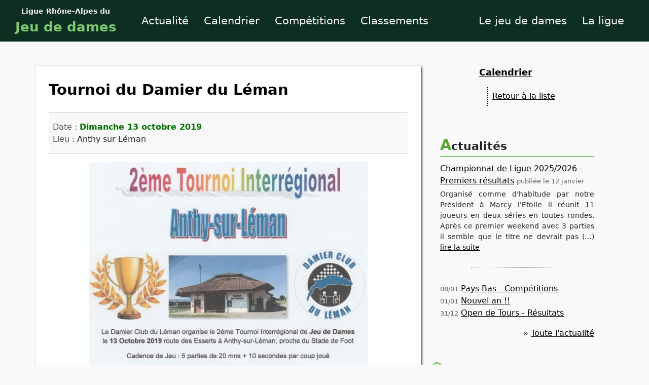

--- FILE ---
content_type: text/html; charset=utf-8
request_url: https://www.jeudedames-rhonealpes.fr/Tournoi-du-Damier-du-Leman
body_size: 3640
content:
<!doctype html>
<html class="page-evenement" xmlns="http://www.w3.org/1999/xhtml" xml:lang="fr" lang="fr" dir="ltr">
<head>
    <title>Tournoi du Damier du Léman</title>
    
    <link rel="canonical" href="https://www.jeudedames-rhonealpes.fr/Tournoi-du-Damier-du-Leman" />
    <meta http-equiv="Content-Type" content="text/html; charset=utf-8" />


<meta http-equiv="X-UA-Compatible" content="IE=edge" />


<meta name="generator" content="SPIP 4.4.7" />


<meta name="viewport" content="width=device-width, initial-scale=1" />





<link rel="stylesheet" href="squel_ligue_v3/ressources/external/leaflet/leaflet.css" />
<link rel="stylesheet" href="squel_ligue_v3/ressources/rajd-grille.css" />
<link rel="stylesheet" href="squel_ligue_v3/ressources/rajd-base.css" />
<link rel="stylesheet" href="squel_ligue_v3/ressources/rajd-nav.css" />
<link rel="stylesheet" href="squel_ligue_v3/ressources/rajd-styles.css" />
<link rel="stylesheet" href="squel_ligue_v3/ressources/spip_style.css" />








<script type='text/javascript'>var var_zajax_content='content';</script><script>
var mediabox_settings={"auto_detect":true,"ns":"box","tt_img":true,"sel_g":"#documents_portfolio a[type='image\/jpeg'],#documents_portfolio a[type='image\/png'],#documents_portfolio a[type='image\/gif']","sel_c":".mediabox","str_ssStart":"Diaporama","str_ssStop":"Arr\u00eater","str_cur":"{current}\/{total}","str_prev":"Pr\u00e9c\u00e9dent","str_next":"Suivant","str_close":"Fermer","str_loading":"Chargement\u2026","str_petc":"Taper \u2019Echap\u2019 pour fermer","str_dialTitDef":"Boite de dialogue","str_dialTitMed":"Affichage d\u2019un media","splash_url":"","lity":{"skin":"_simple-dark","maxWidth":"90%","maxHeight":"90%","minWidth":"400px","minHeight":"","slideshow_speed":"2500","opacite":"0.9","defaultCaptionState":"expanded"}};
</script>
<!-- insert_head_css -->
<link rel="stylesheet" href="plugins-dist/mediabox/lib/lity/lity.css?1765036341" type="text/css" media="all" />
<link rel="stylesheet" href="plugins-dist/mediabox/lity/css/lity.mediabox.css?1765036341" type="text/css" media="all" />
<link rel="stylesheet" href="plugins-dist/mediabox/lity/skins/_simple-dark/lity.css?1765036341" type="text/css" media="all" />
<link rel="stylesheet" type="text/css" href="plugins/auto/simplecal/v2.7.1/css/datepicker/base.css" />




<script type='text/javascript' src='local/cache-js/cad0f2c86ac5b6b1aafd11f4f35b3708.js?1765057044'></script>










<!-- insert_head -->



<link rel="stylesheet" type="text/css" href="plugins/abcdepliable/ressources/abc-depliable.css" />

<link rel="stylesheet" type="text/css" href="plugins/abcmisenpage/ressources/abc-misenpage.css" />
<link rel="stylesheet" type="text/css" href="plugins/jdddamier/ressources/jdd-damier.css" />
<link rel="stylesheet" type="text/css" href="plugins/draughtsreader/ressources/draughtsreader.css" />





<script type="text/javascript">
    $(document).ready(function () {
        $("a[href*='http://']:not([href*='" + location.hostname + "']),[href*='https://']:not([href*='" + location.hostname + "']),[href$='.pdf']").attr("target","_blank");
    });
</script>



<script async src="https://www.googletagmanager.com/gtag/js?id=G-QV6ZPLESHN"></script>
<script>
    window.dataLayer = window.dataLayer || [];
    function gtag(){dataLayer.push(arguments);}
    gtag('js', new Date());

    gtag('config', 'G-QV6ZPLESHN');
</script></head>
<body>
    <header id="header">
    <div id="header-nav">
        <div role="button" id="menu-burger" aria-label="Ouvrir le menu" aria-pressed="false" aria-expanded="false" aria-controls="nav-wrap" aria-haspopup="menu">
            <div aria-hidden="true" class="bar1"></div>
            <div aria-hidden="true" class="bar2"></div>
            <div aria-hidden="true" class="bar3"></div>
        </div>
        <div id="brand">
            <a href="https://www.jeudedames-rhonealpes.fr">Ligue Rhône-Alpes du <span>Jeu de dames</span></a>
        </div>
        <div id="nav-wrap">
            <nav id="navigation">
                <ul>
                    </li><li><a href="-Actualites-">Actualité</a>
                    </li><li><a href="-Calendrier-">Calendrier</a>
                    </li><li><a href="-Competitions-">Compétitions</a></li>
                    </li><li><a href="-Classements-mobiles-">Classements</a></li>
                </ul>

                <ul>
                    </li><li><a href="-Le-jeu-de-dames-">Le jeu de dames</a></li>
                    </li><li><a href="-La-ligue-">La ligue</a>
                </ul>
            </nav>
        </div>
    </div>

    
</header>    
    <div class="container">
    <nav id="ariane" aria-label="Fil d'ariane">
    <a href="-Calendrier-">Calendrier</a>
</nav>
    <div id="global" class="row">
        <main id="c-content" class="col cf">
            <article class="c-article">    
    <h1 class="titre">Tournoi du Damier du Léman</h1>
    
    

    <div class="entete">
        <p class="event-dates"><span>Date&nbsp;: </span>Dimanche 13 octobre 2019</p>
        <p class="event-lieu"><span>Lieu&nbsp;: </span>Anthy sur Léman</p>
        
    </div>

    <div class="texte">
        
        <div class='spip_document_3192 spip_document spip_documents spip_document_image spip_documents_center spip_document_center'>
<figure class="spip_doc_inner">

 <a href="IMG/jpg/19_affiche_leman-2.jpg"  class="spip_doc_lien mediabox" type="image/jpeg">
		<img src='local/cache-vignettes/L550xH873/19_affiche_leman-2-39cf7.jpg?1569837401' width='550' height='873' alt='' /></a>
</figure>
</div>
        
    </div>

     
    <div class="event-url">
        Voir en ligne&nbsp;: 
        <a target="_blank" href="https://www.damierclubduleman.org/">Le site officiel</a>
    </div>
</article>        </main>
        <aside id="c-aside" class="col vis-l c12 l4">
            <div id="sousnav">
    <a href="-Calendrier-" class="titre-sousnav">Calendrier</a>
    
    <ul>
        <li>
            <a href="-Calendrier-">
                Retour &agrave; la liste
            </a>
        </li>
    </ul>
</div>
<section id="bloc-actu" class="bloc">
    <header>
        <span class="bloc-titre">Actualités</span>
    </header>
    <div>
        <div class="actu-exergue">
            
                <a class="titre-actu" href="+Championnat-de-Ligue-2025-2026-Premiers-resultats+">Championnat de Ligue 2025/2026 - Premiers résultats</a>
                <span class="date-publi">publi&eacute;e le 12 janvier</span>
                <p>Organisé comme d'habitude par notre Président à Marcy l'Etoile il réunit 11 joueurs en deux séries en toutes rondes. 

Après ce premier weekend avec 3 parties il semble que le titre ne devrait pas&nbsp;(…) <a class="lire-suite" href="+Championnat-de-Ligue-2025-2026-Premiers-resultats+">lire&nbsp;la&nbsp;suite</a></p>
                
            
        </div>
        <hr/>
        <ul class="actu-autres">
        
            <li>
                <span class="date-publi" title="publi&eacute;e le 8 janvier">08/01</span>
                <a href="+Pays-Bas-Competitions+">Pays-Bas - Compétitions</a>
            </li>
        
            <li>
                <span class="date-publi" title="publi&eacute;e le 1er janvier">01/01</span>
                <a href="+Nouvel-an-943+">Nouvel an&nbsp;!!</a>
            </li>
        
            <li>
                <span class="date-publi" title="publi&eacute;e le 31 décembre 2025">31/12</span>
                <a href="+Open-de-Tours-Resultats+">Open de Tours - Résultats</a>
            </li>
        
        </ul>
    </div>
    <footer>
        &raquo; <a href="-Actualites-">Toute l'actualité</a>
    </footer>
</section>
<div id="bloc-combi" class="bloc">
    <section>
        <header>
            <span class="decor" aria-hidden="true">?</span>
            <span class="decor" aria-hidden="true">?</span>
            <span class="bloc-titre">Connaissez-vous </span>
        </header>
        <div>
            
            
            
            
            
            
            
            
            
            
            
            
            
            
            
            
            
            
            
            
            
            
            
            
            
            
            
            
            
            
            
            
            
            
            
            
            
            
            
            <ul>
            
            
                <li>
                    <a href="Le-collage" title="Tactique au jeu de dames : Le collage">Le collage</a>
                </li>
            
                <li>
                    <a href="Le-coup-de-la-trappe-3" title="Tactique au jeu de dames : Le coup de la trappe (3)">Le coup de la trappe (3)</a>
                </li>
            
                <li>
                    <a href="Coup-du-butoir" title="Tactique au jeu de dames : Le coup du butoir">Le coup du butoir</a>
                </li>
            
                <li>
                    <a href="Coups-de-barrage-A" title="Tactique au jeu de dames : Le coup du Pivot (6 A) ou coup du barrage">Le coup du Pivot (6 A) ou coup du barrage</a>
                </li>
            
                <li>
                    <a href="Coups-de-ricochet-382" title="Tactique au jeu de dames : Coups de ricochet">Coups de ricochet</a>
                </li>
            
                <li>
                    <a href="Le-coup-Keller" title="Tactique au jeu de dames : Le coup Keller">Le coup Keller</a>
                </li>
            
                <li>
                    <a href="Le-coup-de-l-enferme-5" title="Tactique au jeu de dames : Le coup de l&#8217;enfermé (5)">Le coup de l&#8217;enfermé (5)</a>
                </li>
            
                <li>
                    <a href="Mat-Motif-7" title="Tactique au jeu de dames : Mat - Motif 7">Mat - Motif 7</a>
                </li>
            
            </ul>
            
            
        </div>
        <footer>
            &raquo; <a href="-Combinaisons-de-base-">Les combinaisons</a>
        </footer>
    </section>
</div>        </aside>
    </div>
</div>    
    <footer id="f-footer" class="container-fluid">
    
    <div id="footer" class="container">
        <div id="footer-content" class="row">
            <div class="col c12 m4">
                <ul>
                    <li><a href="A-propos" title="Quelques mots sur ce site">&Agrave; propos de ce site</a></li>
                    
                        <li><a href="Nous-ecrire">Nous écrire</a></li>
                    
                    <li><a href="-Archives-">Archives</a></li>
                    <li><a href="spip.php?page=plan">Plan du site</a></li>
                    <li><a href="Liens" title="Sites partenaires sur le jeu de dames">Liens utiles</a></li>
                    <li><a href="http://www.ffjd.fr" target="_blank" title="Site de la F&eacute;d&eacute;ration Fran&ccedil;aise du Jeu de Dames">Site de la FFJD</a></li>
                </ul>
            </div>
            <div class="col c12 m8">
                La "Ligue Rhône-Alpes du Jeu de Dames" est une association constituée le 25 septembre 1988.
                Elle comprend des groupements ou des membres individuels d'amateurs ayant pour but, <strong>la pratique, l'étude et la diffusion du Jeu de Dames</strong>.
                <a href="-Organisation-">En savoir plus</a>...
            </div>
        </div>
    </div>

</footer>        

    <script>
function initPage() {
    var p = new BM.App.Main();

    // ---
    var params = {
        idMap: 'map',
        defaultLat: 45.5200,
        defaultLng: 5.4800,
        defaultZoom: 8
    };
    var objCarto = new rajdCarto.Carto(params);
    objCarto.initialize();
}

if (document.readyState === 'complete') {
    initPage();
} else {
    document.addEventListener('DOMContentLoaded', initPage);
}
</script>

<script src="squel_ligue_v3/ressources/external/leaflet/leaflet.js"></script>
<script src="squel_ligue_v3/ressources/rajd-carte.js"></script>
<script src="squel_ligue_v3/ressources/rajd-base.js"></script></body>
</html>

--- FILE ---
content_type: text/css
request_url: https://www.jeudedames-rhonealpes.fr/squel_ligue_v3/ressources/rajd-grille.css
body_size: 680
content:
/* -----------------------------------------
    Grille CSS
    Julien Lanfrey - Août 2023
   ----------------------------------------- */
* {
    box-sizing: border-box;
}

html, body {
    margin: 0;
    padding: 0;
}


.row {
    display: flex;
    flex-direction: row;
    flex-wrap: wrap;
    justify-content: flex-start;
    align-items: stretch;
}



/* Mobile First ! */
.col.cf { flex: 1; }

.col.c12 { width: 100%; }
.col.c11 { width: 91.6666%; }
.col.c10 { width: 83.3333%; }
.col.c9 { width: 75%; }
.col.c8 { width: 66.6666%; }
.col.c7 { width: 58.3333%; }
.col.c6 { width: 50%; }
.col.c5 { width: 41.6666%; }
.col.c4 { width: 33.3333%; }
.col.c3 { width: 25%; }
.col.c2 { width: 16.6666%; }
.col.c1 { width: 8.3333%; }



/* Small devices (au dessous de 768) */
@media (max-width: 767px) {
    
}

/* Small devices (landscape phones, 576px and up) */
@media (min-width: 576px) {
   
}

/* Medium devices (tablets, 768px and up) */
@media (min-width: 768px) { 
    .col.m12 { width: 100%; }
    .col.m11 { width: 91.6666%; }
    .col.m10 { width: 83.3333%; }
    .col.m9 { width: 75%; }
    .col.m8 { width: 66.6666%; }
    .col.m7 { width: 58.3333%; }
    .col.m6 { width: 50%; }
    .col.m5 { width: 41.6666%; }
    .col.m4 { width: 33.3333%; }
    .col.m3 { width: 25%; }
    .col.m2 { width: 16.6666%; }
    .col.m1 { width: 8.3333%; }

    .hid-m { display: none; }
}

/* Large devices (desktops, 992px and up) */
@media (min-width: 992px) {
    .col.l12 { width: 100%; }
    .col.l11 { width: 91.6666%; }
    .col.l10 { width: 83.3333%; }
    .col.l9 { width: 75%; }
    .col.l8 { width: 66.6666%; }
    .col.l7 { width: 58.3333%; }
    .col.l6 { width: 50%; }
    .col.l5 { width: 41.6666%; }
    .col.l4 { width: 33.3333%; }
    .col.l3 { width: 25%; }
    .col.l2 { width: 16.6666%; }
    .col.l1 { width: 8.3333%; }

    .hid-l { display: none; }
}

/* X-Large devices (large desktops, 1200px and up) */
@media (min-width: 1200px) { 
    .col.xl12 { width: 100%; }
    .col.xl11 { width: 91.6666%; }
    .col.xl10 { width: 83.3333%; }
    .col.xl9 { width: 75%; }
    .col.xl8 { width: 66.6666%; }
    .col.xl7 { width: 58.3333%; }
    .col.xl6 { width: 50%; }
    .col.xl5 { width: 41.6666%; }
    .col.xl4 { width: 33.3333%; }
    .col.xl3 { width: 25%; }
    .col.xl2 { width: 16.6666%; }
    .col.xl1 { width: 8.3333%; }

    .hid-xl { display: none; }
}

/* XX-Large devices (larger desktops, 1400px and up) */
@media (min-width: 1400px) {
    
}


/* -----------------------------------------------
    Les containers
   ----------------------------------------------- */

/* Mobile First */
.container, .container-fluid, .container-lg, .container-md, .container-sm, .container-xl, .container-xxl {
    width: 100%;
    margin-right: auto;
    margin-left: auto;
}

@media (min-width: 576px) {
    .container, .container-sm {
        max-width: 540px;
    }
}

@media (min-width: 768px) {
    .container, .container-md, .container-sm {
        max-width: 720px;
    }
}

@media (min-width: 992px) {
    .container, .container-lg, .container-md, .container-sm {
        max-width: 960px;
    }
}

@media (min-width: 1200px) {
    .container, .container-lg, .container-md, .container-sm, .container-xl {
        max-width: 1140px;
    }
}

@media (min-width: 1400px) {
    .container, .container-lg, .container-md, .container-sm, .container-xl, .container-xxl {
        max-width: 1320px;
    }
}


--- FILE ---
content_type: text/css
request_url: https://www.jeudedames-rhonealpes.fr/squel_ligue_v3/ressources/rajd-base.css
body_size: 947
content:
/* reset */

figure { margin:0; padding:0; }


body {
    font-size: 1rem;
    background-color: #ccc;
    color: #212529;
    font-family: system-ui, sans-serif;
    line-height: 1.5;

    display: flex;
    flex-direction: column;
    justify-content: start;
    align-items: stretch;

    min-height: 100vh; /* toute la hauteur du viewport (compatible IE9+) */
}

body.nav-opened {
    overflow: hidden;
}

#spip-admin { display:none; }
#spip-admin a { padding: 4px 1em; font-weight: normal; font-size: 0.9em; }
#spip-admin.spip-admin-float { top: 0 !important; }


#global {
    gap: 32px;
}

#content {
    margin-bottom: 64px;
}

#ariane {
    text-align: center;
}

#ariane a {
    display: inline-block;
    padding: 2em;
    text-decoration: none;
    border-bottom: none;
    color: #000;
}
#ariane a::before {
    content: "\003008";
    font-family: Arial, Helvetica, sans-serif;
    font-weight: bold;
    margin-right: 1em;
}

#c-aside { 
    display: none;
}
#c-aside .bloc {
    padding: 0 0 1em 0;
    margin-bottom: 2em;
}


#footer-content { padding: 2em 1em; }
#footer-content div:first-child {
    display: flex;
    flex-direction: row;
    justify-content: center;
}
#footer-content ul { margin-top: 0; }

#global {
    margin-bottom: 3em;
    /* En mobile, il y a le fil d'ariane qui crée la marge haute */
}

#c-content {
    display: flex;
    flex-direction: column;
    justify-content: flex-start;
    gap: 3em;
}
#c-content .c-article:last-child {
    flex-grow: 1; /* le dernier element va jusqu'en bas de la colonne droite si plus longue */
}
#c-content .c-article:first-child {
    min-height: 420px;
}

/* Small devices (landscape phones, 576px and up) */
@media (min-width: 576px) {
    
    /* Sur la home, pas de fil d'ariane, donc marge haute partout, sauf en mobile */
    .page-sommaire #global {
        margin-top: 3em;
    }

    #footer-content { padding: 2em 0; }
}

/* Medium devices (tablets, 768px and up) */
@media (min-width: 768px) { 
    #footer-content div:first-child {
        display: block;
    }
}

/* Large devices (desktops, 992px and up) */
@media (min-width: 992px) {

    /* A cette taille, le file d'ariane n'existe plus */
    #global {
        margin-top: 3em;
    }

    #c-aside { 
        display: flex;
        flex-direction: column;
        align-items: center;
    }

    .hidden-md { display: none !important; }
}

/* X-Large devices (large desktops, 1200px and up) */
@media (min-width: 1200px) { 
    h2 { font-size: 1.4em }

    #c-aside .bloc {
        width: 80%;
    }
}

/* XX-Large devices (larger desktops, 1400px and up) */
@media (min-width: 1400px) {

    #spip-admin { display: block; }

    main .c-article {
        padding: 0 4em 4em 4em;
        font-size: 1.2em;
    }
}



--- FILE ---
content_type: text/css
request_url: https://www.jeudedames-rhonealpes.fr/squel_ligue_v3/ressources/rajd-nav.css
body_size: 1161
content:
/* Mobile first */

header #header-nav {
    background-color: #0c2f22; /* 0c222f > 0c2f22 */
    color: #f7f7f7;

    display: flex;
    flex-direction: row;
    justify-content: space-between;
    align-items: center;
}

#bandeau {
    border-top: 1px solid #0009;
}

#bandeau-content {
    max-height: 250px;
    overflow: hidden;
    text-align: center;
    display: flex;
    flex-direction: row;
    align-items: center;
    justify-content: center;
}

#bandeau-content img {
    object-fit: content;
    width: 100%;
}

#bandeau-content h1 { margin: 0; color: #ffc000; }
#bandeau-content h1 > span { display: block; font-size: 1rem; color: #efd182; }
#bandeau-content h1 span span { font-size: 2rem; }

header #header-nav #brand {
    flex: 1; /* brand occupant tout l'espace restant (centré) */
    text-align: center;
    margin: 10px 0;
}
header #header-nav #brand a {
    color: inherit;
    font-size: 0.9em;
    font-weight: 600;
    text-decoration: none;
    border-bottom: none;
}
header #header-nav #brand span {
    display: block;
    font-size: 1.6rem;
    color: #7CC970;
}

header #header-nav #nav-wrap { 
    flex: none; /* désormais en position absolute */
    opacity: 0; /* fermé par défaut */
    transition: .20s;
}
.nav-opened header #header-nav #nav-wrap { 
    opacity: 1;
}

header #header-nav nav#navigation,
header #header-nav nav#navigation ul {
    display: flex;
    flex-direction: column;
    justify-content: flex-start;
}

header #header-nav nav#navigation {
    position: absolute;
    z-index: 5;
    left: -4000px;
    right: 4000px;
    top: 80px; /* 60 + padding de 10 */
    bottom: 0;
    overflow-y: scroll;
    background-color: #0c2f22;
    line-height: inherit;
    opacity: 1;
}

.nav-opened header#header nav#navigation {
    left: 0;
    right: 0;
}

header #header-nav nav#navigation ul {
    margin: 0;
    padding: 0;
    list-style-type: none;
    font-size: 1em;
}

header #header-nav nav#navigation ul:first-child {
    border-bottom: 1px solid #777;
}

header #header-nav nav#navigation ul li {
    display: inline-block;
    margin: 0;
    padding: 0;
    border-bottom: 1px solid #333;
}

header #header-nav nav#navigation ul li a {
    display:inline-block;
    padding: 15px; /* doit créer une hauteur <= 60px */
    color: inherit;
    text-decoration: none;
    border-bottom: none;
}
header #header-nav nav#navigation ul li.active a {
    color: #FFF;
}

header #header-nav nav#navigation ul li:hover {
    background-color: #396958; /* 395869 > 396958 */
}


#menu-burger {
    display: inline-block;
    cursor: pointer;
    margin-left: 15px;
    z-index: 9999;
}

#menu-burger .bar1 { margin-bottom: 7px; }
#menu-burger .bar3 { margin-top: 7px; }

#menu-burger .bar1, 
#menu-burger .bar2, 
#menu-burger .bar3 {
    width: 32px;
    height: 3px;
    background-color: #FFF;
    -moz-transition: .5s;
    -o-transition: .5s;
    -webkit-transition: .5s;
    transition: .5s;
}

.nav-opened #menu-burger .bar1 {
    -moz-transform: rotate(-45deg) translate(-7px,6px);
    -ms-transform: rotate(-45deg) translate(-7px,6px);
    -webkit-transform: rotate(-45deg) translate(-7px,6px);
    transform: rotate(-45deg) translate(-7px,6px);
}
.nav-opened #menu-burger .bar2 {
    opacity: 0;
}
.nav-opened #menu-burger .bar3 {
    -moz-transform: rotate(45deg) translate(-8px,-8px);
    -ms-transform: rotate(45deg) translate(-8px,-8px);
    -webkit-transform: rotate(45deg) translate(-8px,-8px);
    transform: rotate(45deg) translate(-8px,-8px);
}



/* Large devices (desktops, 992px and up) */
@media (min-width: 992px) {
    #menu-burger, #ariane { 
        display: none;
    }

    header #header-nav #brand { 
        flex: unset;
        margin: 10px 0 10px 30px;
    }

    header #header-nav #nav-wrap {
        flex: 1; /* 100% du reste */
        opacity: 1;
    }

    header #header-nav nav#navigation {
        flex-direction: row;
        justify-content: space-around;
        line-height: 60px;

        position: initial;
        overflow-y: initial;
        background-color: initial;
    }

    header #header-nav nav#navigation ul {
        flex-direction: row;
    }

    header #header-nav nav#navigation ul:first-child {
        border-bottom: none;
    }

    header #header-nav nav#navigation ul li {
        border-bottom: none;
    }

    header #header-nav nav#navigation ul li a {
        padding: 0 15px;
        line-height: 80px;
    }
}

/* X-Large devices (large desktops, 1200px and up) */
@media (min-width: 1200px) { 
    header #header-nav nav#navigation ul { 
        font-size: 1.3em;
    }
}


--- FILE ---
content_type: text/css
request_url: https://www.jeudedames-rhonealpes.fr/squel_ligue_v3/ressources/rajd-styles.css
body_size: 3309
content:
/*
-----------------------------
couleurs :
- vert nuit : #0c2f22 (bandeau / footer)
- vert : #7CC970
- orange : #FE9333 (titre)
- orange : #FFB000 (brand)
- grenat1 : #85182A (h1)
- grenat2 : #C7253E (h2, liens)


*/


body {
    background-color: #f9f9f9;
}

a { color: #000; }
a:hover { text-decoration: none; }

a:has(img) { text-decoration: none; border-bottom: none; }
a:hover:has(img) { text-decoration: none; border-bottom: none; }

hr {
    width: 90%;
    margin: 2em auto;
    height: 1px;
    border-top: 0;
    border-bottom: 1px solid #aaa;
}

form {
    background-color: #eee;
    padding: 1em;
}
form .form-group {
    display: block;
    margin-bottom: 2em;
}
form .form-group.banane {
    display: none;
}
form .form-group label {
    display: block;
    font-weight: bold;
    font-size: 18px;
    margin-bottom: 5px;
}
form .form-group label span {
    color: #F00;
}

form .form-group input,
form .form-group textarea {
    font-size: 1em;
    padding: 0.5em;
    width: 100%;
    border: 1px solid #555;
    background-color: #fff;
    border-radius: 8px;
}
form .form-group input[type="submit"] {
    cursor: pointer;
    padding: 1em;
    background-color: #333;
    color: #fff;
    border: none;
    border-radius: 0;
    width: auto;
    min-width: 125px;
    font-size: 16px;
}
form .form-group input[type="submit"]:hover {
    background-color: #000;
}

form .form-group.has-error {
    background-color: #fcc;
    padding: 1em;
    margin-left: -1em;
    margin-right: -1em;
}
form .form-group.has-error .help-block {
    font-size: 0.85em;
    font-weight: bold;
    color: #F00;
}

p:empty {
    display: none;
    margin: 0;
    line-height: 0;
}

.line1max {
    display: -webkit-box;
    overflow: hidden;
    text-overflow: ellipsis;
    line-clamp: 1;
    -webkit-line-clamp: 1;
    -webkit-box-orient: vertical;
}

.line2max {
    display: -webkit-box;
    overflow: hidden;
    line-clamp: 2;
    -webkit-line-clamp: 2;
   -webkit-box-orient: vertical;
}

.line3max {
    display: -webkit-box;
    overflow: hidden;
    line-clamp: 3;
    -webkit-line-clamp: 3;
   -webkit-box-orient: vertical;
}

.breadcrumb { 
    margin: 1em 0;
    background-color: #e0e0e0; 
}

.breadcrumb-item + .breadcrumb-item::before {
    content: "\00BB"; /* 2192 */
}
.breadcrumb-item:nth-child(1) + .breadcrumb-item::before {
    content: "";
}

#f-navigation {
    background-color: #20232a;
}

#f-footer {
    background-color: #0c2f22;
    color: #ccc;
}




#footer a { color: inherit; }
#footer a:hover { color: #fff; }
#footer ul li { padding-bottom:0.8em; }

#c-content .c-article {
    background-color: #fff;
    margin: 0;
    padding: 12px;
    -webkit-box-shadow: 2px 2px 4px 0px rgba(0,0,0,0.75);
    -moz-box-shadow: 2px 2px 4px 0px rgba(0,0,0,0.75);
    box-shadow: 2px 2px 4px 0px rgba(0,0,0,0.75);
}

#c-content .c-article > *:first-child,
#c-content .c-article .breve-entete > *:first-child {
    margin-top: 0;
}

#c-content .c-article h1 {
    font-size: 1.8em;
    color: #000;
}
#c-content .c-article h2 {
    font-size: 1.4em;
    color: #000;
}

#c-content .c-article img {
    max-width: 100%;
    height: auto;
}

#c-content .c-article .breve-entete h1 {
    margin-bottom: 0.25em;
}

#c-content .c-article .breve-entete small {
    top: 1em;
}
#c-content .c-article .breve-entete img {
    float: right;
}
#c-content .c-article .breve-entete .spacer {
    clear: right;
}

/* Liens du contenu */
#c-content .c-article a {
    color: #C7253E; /* rouge lumineux #C7253E / vert : #24a90f */
}
#c-content .c-article.c-article-main a {
    color: #C7253E;
}

#c-content .c-article .leaflet-container a {
    color: #000;
    text-decoration: none;
}

#c-content .c-article-main #home-pbdujour {
    display: flex;
    flex-direction: column;
    align-items: center;
    gap: 0.5em;
}

#c-content .c-article-main #home-pbdujour .pb-titre {
    margin-top: 0;
    font-weight: bold;
    font-size: 1.2em;
}
#c-content .c-article-main #home-pbdujour .pb-legende {
    font-style: italic;
}
#c-content .c-article-main #home-pbdujour a {
    color: #000;
}



#c-content .c-article a:has(img),
#c-content .c-article a:hover:has(img) { text-decoration: none; }


#c-content .c-article.c-rub-breve {
    min-height: 1em;
    background-color: transparent;
    -webkit-box-shadow: none;
    -moz-box-shadow: none;
    box-shadow: none;

}

#c-content .c-article.c-art-comp {
    background-color: transparent;
    box-shadow: none;
}
#c-content .c-article.c-art-comp h2 {
    border-bottom: 1px solid #777;
    margin-bottom: 1em;
}



/* liste d'items */
.c-items {
    display: flex;
    flex-direction: column;
    gap: 0;
}
.c-item {
    position: relative;
    display: flex;
    flex-direction: row;
    justify-content: flex-start;
    gap: 1em;
    align-items: flex-start;
    background-color: #fff;
    border-top: 1px solid #888;
    padding: 1rem 0;
}
.c-item picture {
    line-height: 0;
    width: 88px;
    height:180px;
}
.c-item picture img,
#c-content .c-article .c-item picture img {
    object-fit: cover;
    width: 100%;
    height: 100%;
}
.c-item .item-content {
    flex: 1;
    padding: 1em 1em 0 0;
}
.c-item .item-content *:first-child {
    margin-top: 0;
}
.c-item .item-content h2,
#c-content .c-article .c-item .item-content h2 {
    font-size: 1.2rem;
    line-height: 1.2rem;
    margin: 0;
}
.c-item .item-content h2 a {
    text-decoration: none;
}
.c-item .item-content h2 a:hover::before {
    background-color: #00000010;
}
.c-item .item-content h2 a:before {
    position: absolute;
    top: 0;
    left: 0;
    bottom: 0;
    right: 0;
    content: "";
}


.liste-sommaire li,
.classement-list li {
    padding-bottom: 0.8rem; 
}
.liste-sommaire li a + p {
    margin-top: 4px;
}

.breve-items {
    margin-top: 3rem;
}
.breve-items .item-content .date {
    display: block;
    color: #333;
    font-size: 0.9em;
}

.page-rubrique #c-content .c-article h2 a {
    color: #000;
}
.page-rubrique #c-content .c-article a {
    color: #C7253E;
}

/* Liens du contenu des rubriques (liste) */
/*
.page-rubrique #c-content .c-article li a {
    color: #000;
}
*/


.page-article .dreader {
    display: flex;
    flex-direction: column;
    align-items: center;
}


#c-aside { /*background-color: #ffa;*/ }
#c-aside #aside {
    /*background-color: #fff;*/
    margin:2em 0em;
    padding:1.2em 0;
}

#sousnav {
    margin-bottom: 40px;
}
#sousnav .titre-sousnav {
    display: inline-block;
    font-size: 1.1em;
    font-weight: 600;
}

#sousnav > ul {
    border-left: 2px dotted #000;
    margin-left: 1em;
    padding: 0.5em 0 0 0.5em;
    max-height: 395px;
    overflow: auto;
}

#sousnav > ul li {
    line-height: 1.2em;
    list-style-type: none;
    margin-bottom: 0.6em;
}

#sousnav .actif { font-weight: bold; }

.maj-recente small {
    font-size: 0.8em;
    background-color: #C1ECC1;
    padding: 5px;
    margin-left: 10px;
}


ul.events {
    list-style-type: none;
    line-height: 1em;
    padding-left: 1em;
}
ul.events li {
    position: relative;
    padding-left: 1em;
    padding-bottom: 2.5em;
    border-left: 1px solid #007200;
}
ul.events li:last-child {
    border-left: 1px dotted #007200;
    padding-bottom: 0;
}

ul.events li:before {
    content: "";
    width: 15px;
    height: 15px;
    background: white;
    border: 1px solid #0c2f22;
    box-shadow: 3px 3px 0px #7CC970;
    box-shadow: 3px 3px 0px #7CC970;
    border-radius: 50%;
    position: absolute;
    left: -10px;
    top: 0px;
}

ul.events li .event-head > * {
    margin-bottom: 0.3em;
}

ul.events li .event-content {
    line-height: 1.5em;
}

ul.events li .event-date {
    display: block;
    font-size: 1em;
    color: #333;
    font-weight: bold;
}

ul.events li .event-type {
    display: block;
    margin-bottom: 1em;
    font-size: 0.9em;
    color: #666;
}

ul.events li .event-lieu {
    display:block;
}


ul.events li .event-desc {
    font-size: 0.9em;
    margin-top: 8px;
    line-height: 1.2em;
}

.lien-tous-event, .lien-tous-actu {
    text-align: center;
    margin-top: 2em;
}

/* Liste des actus */
ul.liste-actualites {
    list-style-type: none;
    padding: 0;
}

ul.liste-actualites li {
    margin-bottom: 1em;
}

ul.liste-actualites li span {
    display: block;
    margin-right: 5px;
    font-size: 0.8em;
    color: #777;
}

/* --------------- */
/* blocs droite */
/* --------------- */

#c-aside .bloc header {
    font-size: 1.4rem;
    position: relative;
    margin-bottom: 0.5em;
    border-bottom:2px solid #7CC970;
}

#c-aside .bloc header .bloc-titre {
    display: inline-block;
    font-weight: 600;
}
#c-aside .bloc header .bloc-titre::first-letter {
    font-size: 1.8rem;
    font-weight: bold;
    color: #55A630;
}

.page-sommaire #c-aside .bloc header .bloc-titre::first-letter {
    color: inherit;
    font-weight: 600;
}
.page-sommaire #c-content .c-article .liste-actualites a {
    color: #000;
}


#c-aside .bloc footer {
    margin-top: 1em;
    text-align: right
}

#c-aside .bloc header .decor {
    position: absolute;
    display: inline-block;
    font-family: arial;
    
}

#c-aside .bloc hr {
    width: 60%;
    border-bottom: 1px dotted #777;
    margin: 1.8em auto;
}

#c-aside .bloc ul, .bloc ol {
    margin-top: 0;
    margin-bottom: 0;
}

#c-aside #bloc-pbdujour header {
    text-align: center;
    border-bottom: 0;
}
#c-aside #bloc-pbdujour header .bloc-titre::first-letter {
    font-size: inherit;
    font-weight: 600;
    color: inherit;
}

#bloc-pbdujour .bloc-content {
    display: flex;
    flex-direction: column;
    align-items: center;
    gap: 0.5em;
}
#bloc-pbdujour .bloc-content figcaption {
    font-style: italic;
    display: inline-block;
    margin-top: -5px;
}


#bloc-combi header .decor {
    font-size: 1.6em;
}
#bloc-combi header .decor:first-child {
    transform: rotate(-12deg);
    color: #007200;
    left: -32px;
    top: -7px;
}
#bloc-combi header .decor:nth-child(2) {
    transform: rotate(10deg) translate(-5px, -5px);
    color: #7CC970;
    left: -13px;
    top: -10px;
}


#bloc-top .date-top {
    font-size: 12px;
}

#bloc-top header .decor:first-child {
    left: -22px;
    top: -10px;
    color: #007200;
    font-size: 1.6em;
}
#bloc-top header .decor:nth-child(2) {
    left: -13px;
    top: 3px;
    color: #7CC970;
    font-size: 34px;
}
#bloc-top header .decor:nth-child(3) {
    left: 13px;
    top: -15px;
    color: #7CC970;
    font-size: 34px;
}


#bloc-actu .actu-exergue p {
    margin: 0.3em 0;
    font-size: 0.9em;
    text-align: justify;
}

#bloc-actu .actu-autres {
    list-style-type: none;
    padding: 0;
}

#bloc-actu .date-publi {
    display: inline-block;
    font-size: 0.8em;
    color: #666;
}

#bloc-agenda ul {
    list-style-type: disc;
    padding: 0 0 0 32px;
}
#bloc-agenda li {
    padding-bottom: 1em;
    margin-bottom: 1em;
}

#bloc-agenda .event-date {
    display: block;
    font-weight: 600;
    color: #000;
}

#bloc-agenda .event-lieu {
    display: block;
}

#bloc-agenda .event-titre {
    display: inline-block;
}

/* Page evenement */

.page-evenement .c-article .entete {
    display: flex;
    flex-direction: column;
    align-items: flex-start;
    border-top: 1px solid #ccc;
    border-bottom: 1px solid #ccc;
    margin-bottom: 1em;
    padding: 1em 0.5em;
    background-color: #f8f8f8;
}

.page-evenement .c-article .entete p {
    margin: 0;
}
.page-evenement .c-article .entete p.event-dates {
    color: #007200;
    font-weight: 600;
}

.page-evenement .c-article .entete p span {
    font-weight: normal;
    color: #555;
}
.page-evenement .c-article .event-url {
    margin-top: 5em;
    padding: 0.5em;
    border-top: 1px solid #ccc;
}


.bloc-commentaires ul {
    list-style-type: none;
    margin: 0;
    padding: 0;
}

.bloc-commentaires li {
    margin-bottom: 2em;
}

.bloc-commentaires li .f-texte {
    display: inline-block;
    width: 100%;
    padding: 0 1em;
    overflow: hidden;
    background-color: #e7e7e7;
    border-radius: 15px;
    color: #000;
}
.bloc-commentaires li .f-qui {
    margin-bottom: 0.5em;
}

.bloc-commentaires li .f-date {
    font-size: 0.95em;
}

.banane {
    display: none;
}


.f-success {
    font-weight: bold;
}

.form-comment .f-erreurs {
    font-weight: bold;
    color: #F00;
}
.form-comment .f-erreurs span {
    display: block;
}
.form-group.f-boutons {
    margin-bottom:0 ;
}


.documents_portfolio {
    display: flex;
    flex-direction: row;
    flex-wrap: wrap;
    justify-content: space-evenly;
    gap: 16px;
}
.documents_portfolio img {
    border: 1px solid #aaa;
}

#histo-breve {
    padding: 0 1em 0 1em;
}
#histo-breve header {
    font-size: 1.4em;
    font-weight: bold;
}

.liste-breves {
    list-style-type: none;
    margin: 1em 0 2em 0;
    padding: 0;
    display: flex;
    flex-direction: column;
    gap: 1em;
}

.liste-breves li {
    position: relative;
    display: flex;
    flex-direction: column;
    justify-content: flex-start;
    position: relative;
}
.liste-breves li:hover {
    background-color: #0002;
}
.liste-breves li a:before {
    position: absolute;
    top: 0;
    left: 0;
    bottom: 0;
    right: 0;
    content: "";
}

.liste-breves li span.date {
    font-size: small;
    color: #555;
}

.calendrier-archives {
    display: flex;
    flex-direction: column;
    gap: 0.5em;
    padding: 0 1em 1em 1em;
}



.pagination ul {
    list-style-type: none;
    margin: 0;
    padding: 0;
    display: flex;
    flex-direction: row;
    justify-content: flex-start;
    gap: 5px;
}

.pagination li a,
.pagination li span {
    display: block;
    flex-basis: 100%;
    background: #f0f0f0;
    text-decoration: none;
    text-align: center;
    padding: 7px 7px !important;
    min-width: 36px;
    min-height: 36px;
    height: 36px;
    line-height: 24px;
    font-size: 12px;
    font-family: sans-serif;
    border-radius: 50%;
    border: none;
    color: #555 !important;
}
.pagination li a:hover,
.pagination li span.on {
    background: #333;
    color: #fff !important;
}
.pagination li.tbc span {
    background: transparent;
}


@media (min-width: 576px) {
    #c-content .c-article {
        padding: 1.6rem;
    }
    #c-content .c-article.c-rub-breve {
        padding: 1em 0;
    }
}

@media (min-width: 768px) {
    .liste-sommaire li {
        padding-bottom: 4px; 
    }
    .c-item picture {
        width: 180px;
    }
}

@media (min-width: 992px) { 
    .liste-breves {
        gap: 0.25em;
    }
    .liste-breves li {
        flex-direction: row-reverse;
        justify-content: flex-end;
        align-items: center;
    }
    .liste-breves li a {
        font-size: 1.2em;
    }
    .liste-breves li span.date {
        margin-right: 1em;
    }
}

/* X-Large devices (large desktops, 1200px and up) */
@media (min-width: 1200px) { 
    .breve-items .item-content h2 {
        font-size: 1.5em;
    }

    .c-item {
        padding: 2rem 0;
    }
}

@media (min-width: 1400px) {
    .c-items .item-content {
        padding: 0.5em 0 0 0;
    }
    .c-items .date {
        font-size: 0.9rem;
        margin-top: 0.25rem;
    }
    .c-items .line3max {
        margin-top: 5px;
    }

    .c-item .item-content h2,
    #c-content .c-article .c-item .item-content h2 {
        font-size: 1.5rem;
        line-height: 1.5rem;
    }
}

--- FILE ---
content_type: text/css
request_url: https://www.jeudedames-rhonealpes.fr/squel_ligue_v3/ressources/spip_style.css
body_size: 1240
content:
/* SPIP-STYLE                                                           */
/* Cette feuille contient les styles associes au code genere par SPIP.  */
/* Ces styles sont indispensables et doivent necessairement etre        */
/* definis pour le bon fonctionnement de vos squelettes.                */


hr.spip { 
    margin: 2em auto; 
    color:#B4814E; /* pour ie6 */
	height:1px;    /* pour ie6 */
	border:none;
	width:70%;
	display:block; /* pour ie6 : pb des margin */
    background-image:url(images/ligne.gif); 
    background-position:center;
    background-repeat:no-repeat;
}

/* Listes SPIP */
ul.spip { padding-left:2em; margin-left:0px; margin-bottom:2em; }
ul.spip li { margin-bottom:0.5em; margin-left:0px; }
ol.spip li { margin-bottom:0.5em; margin-left:0px; }
ol.spip { list-style: decimal; }

p + ul { margin-top: -0.5em; }
center + p { margin-top:1.5em !important; }
p + center { margin-top: 0; }

/* Citations, code et poesie */
blockquote.spip { margin: 1em 0; margin-left: 1.5em; padding-left: 1em; border-left: 1px dotted #aaa; }
blockquote.spip_poesie { margin: 1em 0; margin-left: 1.5em; padding-left: 1em;  border-left: 1px solid #aaa; }
blockquote.spip_poesie div { text-indent: -3em; margin-left: 3em; }

.spip_code, .spip_cadre { font-family: Courier, "Courier New", monospace; color: #036; }
.spip_cadre { width: 99%; background-color: #F4F8F8; border: 1px inset; font-size:inherit; }
div.spip_code, .spip_cadre { margin-bottom: 1em;  }

.spip_surligne { background: #FF6; }

/* Tableaux */
table.spip { max-width: 99%; margin-right: auto; margin-left: auto; margin-bottom: 1em; border-collapse: collapse; border-spacing: 0; line-height: normal; }
table.spip caption { caption-side: top; /* bottom pas pris en compte par IE */ text-align: center; margin-right: auto; margin-left: auto; font-weight: bold; }
table.spip tr.row_first { background: #FFC; }
table.spip tr.row_odd { background: #EEE; }
table.spip tr.row_even { background: #DDD; }
table.spip th, table.spip td { padding: 0.20em 0.40em; text-align: left; border: 1px solid; }
table.spip th { vertical-align: bottom; font-weight: bold; }
table.spip td { vertical-align: top; }

/* Logos, documents et images */
img, .spip_logos { margin: 0; padding: 0; border: 0; }
.spip_documents { text-align: center; line-height: normal; }
.spip_documents p { margin: 0.10em; padding: 0; }
.spip_documents_center { display: block; clear: both; width: 100%; margin: 1em auto; }
.spip_documents_left { float: left; margin-right: 15px; margin-bottom: 5px; }
.spip_documents_right { float: right; margin-left: 15px; margin-bottom: 5px; }
.spip_doc_titre { margin: 0 auto 0.5em; auto; font-weight: normal; font-size: 0.90em; }
.spip_doc_descriptif { clear: both; margin-right: auto; margin-left: auto; font-size: 0.90em; }
.spip_doc_titre strong { font-weight: normal; }
.spip_document figure figcaption { margin-top: 0.5em; }
.spip_doc_credits { margin: 0 auto 0.5em; auto; font-style: italic; font-size: 0.90rem; }


/* modeles par defaut */
.spip_modele { float: right; display: block; padding: 1em; border: 1px solid; width: 180px; }

/* Couleurs des liens de SPIP */
a.spip_note {} /* liens vers notes de bas de page */
a.spip_ancre {} /* liens internes a la page */
a.spip_mail { color: #900; }
a.spip_mail:before { content: "\002709"; } /* liens vers un email */
a.spip_glossaire { color: #060; } /* liens vers encyclopedie */
a.spip_glossaire:hover { text-decoration: underline overline; }
.on { font-weight: bold; } /* liens exposes */




/* Les boutons d'admin survolent la page */
.spip-admin-float { right:5px !important; top:5px !important; }
a:hover.spip-admin-boutons,.spip-admin-boutons a:hover { background-color:#EFD182 !important; border:1px solid #fff !important; color:#000 !important; }



--- FILE ---
content_type: text/css
request_url: https://www.jeudedames-rhonealpes.fr/plugins/abcdepliable/ressources/abc-depliable.css
body_size: 317
content:
details.depliable {
    border: 1px solid #e0e0e0;
    border-radius: 6px;
    box-shadow: 0 2px 10px rgba(0, 0, 0, .05);
    overflow: hidden;
    transition: all .3s ease;
    margin-bottom: 2rem;
}

details.depliable[open] {
    margin-bottom: 4rem;
    background-color: #fafafa;
    box-shadow: none;
    border-left: none;
    border-right: none;
    border-bottom: 1px solid #ccc;
    border-radius: 0;
}

details.depliable summary {
    cursor: pointer;
    padding: 0.5rem 1rem 0.5rem 0.5rem;
    display: flex;
    justify-content: space-between;
    align-items: center;
    list-style: none;
}

details.depliable[open] summary {
    padding: 0.5rem 1rem 1rem 0;
    color: #aaa;
    font-weight: normal;
}

details.depliable summary:after {
    content: "";
    border: solid #333;
    border-width: 0 2px 2px 0;
    display: inline-block;
    padding: 4px;
    margin-left: 8px;
    transform: rotate(45deg);
    transition: transform .3s ease;
}

details.depliable[open] summary:after {
    transform: rotate(-135deg);
}

--- FILE ---
content_type: text/css
request_url: https://www.jeudedames-rhonealpes.fr/plugins/abcmisenpage/ressources/abc-misenpage.css
body_size: 163
content:
.abcmep-clear { clear:both; }
.abcmep-justifier { text-align:justify; }
.abcmep-centrer { text-align:center !important; }

.abcmep-colonnes { width:100%; margin:15px 0 4em 0; }

.abcmep-colonnes .abcmep-items {
    display: flex;
    flex-direction: row;
    flex-wrap: wrap;
    justify-content: space-evenly;
    gap: 1rem;
    row-gap: 3rem;
}

.abcmep-colonnes > header,
.abcmep-colonnes > footer { text-align: center; }

.abcmep-colonnes > header { margin-bottom: 1rem; font-weight:bold; }
.abcmep-colonnes > footer { margin-top: 1rem; font-style:italic; margin-bottom: 2rem; }

--- FILE ---
content_type: text/css
request_url: https://www.jeudedames-rhonealpes.fr/plugins/jdddamier/ressources/jdd-damier.css
body_size: 314
content:
.jdddamier { line-height: 0; text-align: center; }

.jdddamier header,
.jdddamier figcaption { line-height: 1rem; text-align: center; }

.jdddamier header { margin-bottom: 1.5rem; font-weight: bold; }
.jdddamier figcaption { margin-top: 1rem; font-style:italic; }


.jdddamiers {
    display: flex;
    flex-direction: column;
    align-items: center;
    gap: 2rem;
    margin-bottom: 2rem;
}

.jdddamiers .jdddamiers-items {
    display: flex;
    flex-direction: row;
    flex-wrap: wrap;
    justify-content: space-evenly;
    gap: 1rem;
    row-gap: 3rem;
    width: 100%;
}

.jdddamiers p { padding: 0; margin: 0; }
.jdddamiers > footer { text-align: center; }



ol.classement-list {
    list-style-type: decimal;
    padding-left: 2em
}

.classement-list li {
    line-height: 1.1em;
    margin-bottom: 5px;
}
.classement-list > li::marker {
    font-weight: bold;
}

.classement-list .classement-nom {
    display: block;
}
.classement-list .classement-cp,
.classement-list .classement-club {
    font-size: 0.8em;
    color: #666;
}

.classement-list .classement-club:before {
    content: " / ";
}

--- FILE ---
content_type: text/css
request_url: https://www.jeudedames-rhonealpes.fr/plugins/draughtsreader/ressources/draughtsreader.css
body_size: 294
content:
.dreader { display:inline-block; padding:1em 0; }
.dreader .pdn-games { margin: 0 0 5px 1em; }
.dreader .pdn-games select { width:200px; border:1px solid #888; padding:3px; }
.dreader .notation { 
    display:inline-block;
    border:1px solid #777; 
    font-family:"Courier New", Courier, monospace; 
    padding:0.5em;
    margin-left:1em;
    background-color: #fff;
    max-height:300px;
    overflow:scroll;
    font-style: normal;
    text-align: left;
}
.dreader .notation span { 
    display: inline-block;
    font-size: 14px;
    padding: 2px 5px;
    cursor:pointer;
}
.dreader .notation span.active { background-color: #FF7; }
.dreader .control-bar { display:inline-block; padding:5px;}
.dreader .inner-box { border: 1px dotted #000; padding:2px; }
.dreader .outer-box { border: 4px solid #B4814E; padding:2px; display: inline-block; }

.dreader button { font-size: 18px; padding: 3px 10px; }